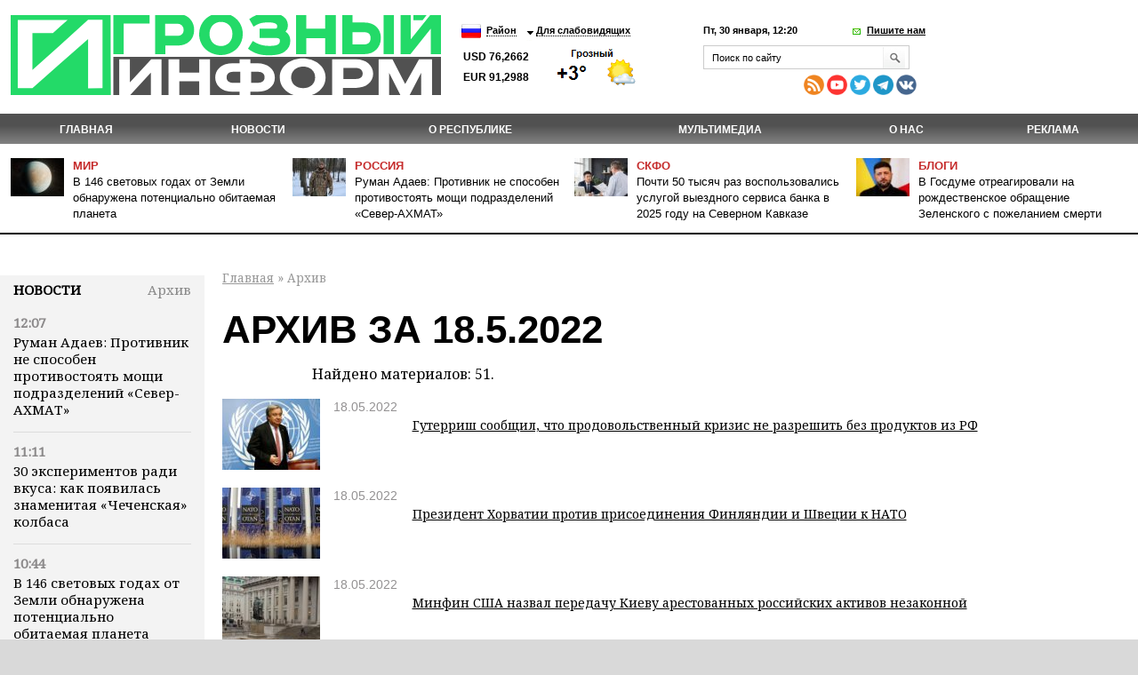

--- FILE ---
content_type: text/html; charset=windows-1251
request_url: https://www.grozny-inform.ru/archive/?Extended=Yes&DD=18&MM=5&YY=2022
body_size: 9583
content:
<!DOCTYPE HTML>
<html lang="ru">
<head>
<meta property="og:locale" content="ru_RU" />	<meta name="viewport" content="width=device-width, initial-scale=1.0"/>
	<meta name="format-detection" content="telephone=no"/>
	<!-- Google Tag Manager -->
<script>(function(w,d,s,l,i){w[l]=w[l]||[];w[l].push({'gtm.start':
new Date().getTime(),event:'gtm.js'});var f=d.getElementsByTagName(s)[0],
j=d.createElement(s),dl=l!='dataLayer'?'&l='+l:'';j.async=true;j.src=
'https://www.googletagmanager.com/gtm.js?id='+i+dl;f.parentNode.insertBefore(j,f);
})(window,document,'script','dataLayer','GTM-N4KGH7W');</script>
<!-- End Google Tag Manager -->
	
<meta charset="windows-1251" />
<meta name="robots" content="noindex, follow"/>
<meta name="description" content="Архив материалов за 18.5.2022, стр " />
<title>Архив за 18.5.2022 | Информационное агентство "Грозный-Информ"</title>
<!--[if lt IE 9]><script src="/_/js/html5shiv-3.7.min.js"></script><![endif]-->
<link rel="stylesheet" type="text/css" href="/_/css/styles.css?37">
	<script src="/_/js/jquery.min.js"></script>
<script type="text/javascript" src="/_/js/cycle.js"></script>
	<script type="text/javascript" src="/_/js/mistakes-4-0/mistakes.js?1"></script>
	<!--<script type="text/javascript" src="https://grozny-inform.ru/opros/ajax.js"></script>-->
<script type="text/javascript" href="/_/js/mobile.js?11"></script>
	<link href="/_/js/mistakes-4-0/mistakes.css" rel="stylesheet" type="text/css" />
	<script src="/_/js/extLinks.js"></script>
	<script src="/_/js/functions.js?4"></script>
	<script src="/_/js/swfobject.js"></script>
	<script src="/_/js/jquery.lightbox-0.5.min.js?3" charset="utf-8"></script>
	<link  href="/_/css/fotorama.css" rel="stylesheet"> <!-- 3 KB -->
	<script src="/_/js/fotorama.js"></script> <!-- 16 KB -->
<script type="text/javascript" src="/_/js/site.js?7" charset="utf-8"></script>
<script type="text/javascript" src="/_/js/jquery.my.js?20"></script>
<!--        <script type="text/javascript" src="/_/js/fb.js"></script>-->
<!--       <link href='https://fonts.googleapis.com/css?family=PT+Sans:400,700&amp;subset=latin,cyrillic-ext,cyrillic,latin-ext' rel='stylesheet' type='text/css'>-->
<link rel="stylesheet" type="text/css" href="/_/css/fonts.css?1">
<link rel="stylesheet" type="text/css" href="/_/css/content.css?5">
	<script type="text/javascript" src="//vk.com/js/api/openapi.js?115"></script>
<!--[if IE 8 ]>
<link rel="stylesheet" type="text/css" href="/_/css/site_ie8.css">
<![endif]-->
<!--[if lt IE 8]>
<link rel="stylesheet" href="/_/css/old-ie.css" media="screen,projection" />
<script src="/_/js/old-ie.js"></script>
<![endif]-->
<link rel="apple-touch-icon" sizes="180x180" href="/_/i/icons/apple-touch-icon.png?v=PYqvLoXlAr">
<link rel="icon" type="image/png" sizes="32x32" href="/_/i/icons/favicon-32x32.png?v=PYqvLoXlAr">
<link rel="icon" type="image/png" sizes="192x192" href="/_/i/icons/android-chrome-192x192.png?v=PYqvLoXlAr">
<link rel="icon" type="image/png" sizes="16x16" href="/_/i/icons/favicon-16x16.png?v=PYqvLoXlAr">
<link rel="manifest" href="/_/i/icons/site.webmanifest?v=PYqvLoXlAr">
<link rel="mask-icon" href="/_/i/icons/safari-pinned-tab.svg?v=PYqvLoXlAr" color="#009513">
<link rel="shortcut icon" href="/_/i/icons/favicon.ico?v=PYqvLoXlAr">
<meta name="apple-mobile-web-app-title" content="Grozny Inform">
<meta name="application-name" content="Grozny Inform">
<meta name="msapplication-TileColor" content="#009513">
<meta name="msapplication-TileImage" content="/_/i/icons/mstile-144x144.png?v=PYqvLoXlAr">
<meta name="msapplication-config" content="/_/i/icons/browserconfig.xml?v=PYqvLoXlAr">
<meta name="theme-color" content="#009513">
<meta property="og:image" content="https://www.grozny-inform.ru/_/i/logo.png" />
		<link rel="stylesheet" href="/_/responsive/adaptive.css?19">
<script>window.yaContextCb=window.yaContextCb||[]</script>
<script src="https://yandex.ru/ads/system/context.js" async></script>
<style type="text/css">
/*  #container-84414 {
max-width: 690px;
float: right;
} */
#yandex_rtb_R-A-1611238-3 {
margin-right: -132px;
margin-top: 3px;
}
#liniya {
display: -webkit-box;
margin-top: -288px;
margin-left: -38px;
/* margin-bottom: 5%; */
position: absolute;
}
#smi22 {
padding-left: 23px;
}
</style>
	</head>
	<body>
	
	<!-- Google Tag Manager (noscript) -->
	<!--
<noscript><iframe src="https://www.googletagmanager.com/ns.html?id=GTM-N4KGH7W"
height="0" width="0" style="display:none;visibility:hidden"></iframe></noscript>
-->
<!-- End Google Tag Manager (noscript) -->
<!--
<div id="fb-root"></div>
<script>(function(d, s, id) {
var js, fjs = d.getElementsByTagName(s)[0];
if (d.getElementById(id)) return;
js = d.createElement(s); js.id = id;
js.src = "//connect.facebook.net/ru_RU/sdk.js#xfbml=1&version=v2.0";
fjs.parentNode.insertBefore(js, fjs);
}(document, 'script', 'facebook-jssdk'));</script>
-->
<!-- Yandex.Metrika counter -->
<script type="text/javascript" >
(function (d, w, c) {
(w[c] = w[c] || []).push(function() {
try {
w.yaCounter47829967 = new Ya.Metrika({ id:47829967,
clickmap:true,
trackLinks:true,
accurateTrackBounce:true
});
} catch(e) { }
});
var n = d.getElementsByTagName("script")[0],
s = d.createElement("script"),
f = function () { n.parentNode.insertBefore(s, n); };
s.type = "text/javascript";
s.async = true;
s.src = "https://mc.yandex.ru/metrika/watch.js";
if (w.opera == "[object Opera]") {
d.addEventListener("DOMContentLoaded", f, false);
} else { f(); }
})(document, window, "yandex_metrika_callbacks");
</script>
<noscript><div><img src="https://mc.yandex.ru/watch/47829967" style="position:absolute; left:-9999px;" alt="" /></div></noscript>
<!-- /Yandex.Metrika counter -->
		<header>
	 		<section class="top_section">
<div class="center_block">
<h3><a href="/"><i class="logo">Грозный-информ</i></a></h3>
</div>
	 			<div class="left_block">
<ul class="lng">
<li>
<a class="ru" href="#"></a>
<ul>
<li>
<a class="ru" href="/">Русский</a>
</li>
<li>
<a class="en" href="#" onclick="this.parentNode.parentNode.parentNode.getElementsByTagName('form').item(0).submit(); return false">English</a>
</li>
</ul>
	<form action="https://translate.google.com/translate" style="display: none">
		<div>
			<input type="hidden" name="u" value="https://grozny-inform.ru/archive/?Extended=Yes&amp;DD=18&amp;MM=5&amp;YY=2022" />
			<input type="hidden" name="langpair" value="ru|en" />
			<input type="hidden" name="hl" value="ru" />
			<input type="hidden" name="newwindow" value="1" />
			<input type="hidden" name="ie" value="UTF-8" />
			<input type="hidden" name="oe" value="UTF-8" />
			<input type="hidden" name="prev" value="/language_tools" />
			<input type="submit" value="Translate to&nbsp;English" />
		</div>
	</form>
</li>
</ul>
<ul>
<li>
<a href="#">Район</a>
<ul>
<li>
<a href="/region/2/">Грозный</a>
</li>
<li>
<a href="/region/12/">В республике</a>
</li>
<li>
<a href="/region/29/">В мире</a>
</li>
<li>
<a href="/region/28/">В России</a>
</li>
<li>
<a href="/region/27/">На Кавказе</a>
</li>
<li><a href="/region/14/">Аргун</a></li>
<li><a href="/region/25/">Ахмат-Юрт</a></li>
<li><a href="/region/13/">Ачхой-Мартановский район</a></li>
<li><a href="/region/10/">Веденский район</a></li>
<li><a href="/region/30/">Галанчожский район</a></li>
<li><a href="/region/16/">Грозненский район</a></li>
<li><a href="/region/6/">Гудермес</a></li>
<li><a href="/region/7/">Гудермесский район</a></li>
<li><a href="/region/1/">За пределами ЧР</a></li>
<li><a href="/region/5/">За рубежом</a></li>
<li><a href="/region/23/">Итум-Калинский район</a></li>
<li><a href="/region/19/">Курчалоевский район</a></li>
<li><a href="/region/32/">Курчалой</a></li>
<li><a href="/region/21/">Москва</a></li>
<li><a href="/region/17/">Надтеречный район</a></li>
<li><a href="/region/11/">Наурский район</a></li>
<li><a href="/region/20/">Ножай-юртовский район</a></li>
<li><a href="/region/22/">Серноводский район</a></li>
<li><a href="/region/4/">Урус-Мартан</a></li>
<li><a href="/region/15/">Урус-Мартановский район</a></li>
<li><a href="/region/26/">Ханкала</a></li>
<li><a href="/region/31/">Чеберлоевский район</a></li>
<li><a href="/region/3/">Шали</a></li>
<li><a href="/region/8/">Шалинский район</a></li>
<li><a href="/region/24/">Шаройский район</a></li>
<li><a href="/region/18/">Шатойский район</a></li>
<li><a href="/region/9/">Шелковской район</a></li>
</ul>
</li>
<li>
<a href="/low/">Для слабовидящих </a>
</li>
</ul>
<p class="container_meteo"><span class="usd">USD&nbsp;76,2662
EUR&nbsp;91,2988
</span></p>
<span style="width: 120px; height: 48px; overflow: hidden; display: block;"><a href="https://www.meteonova.ru/frc/37235.htm" rel="nofollow"><img src="https://www.meteonova.ru/informer/PNG113_37235_000000_FFFFFF_FFFFFF_FFFFFF_FFFFFF_FFFFFF_FFFFFF.PNG" border="0" title="Погода от Метеоновы по г. Грозный" alt="Погода от Метеоновы по г. Грозный"></a></span>
</div>
	 		
	 			<div class="right_block">
<p>
<span class="date_time">Пт, 30 января, 12:20</span> <span class="write_us"><a href="javascript:;">Пишите нам</a></span>
</p>
<div class="form">
<div class="form_c2">
<a class="close_form"></a>
				<form name="SIMPLE_FORM_1" action="/archive/?OutMail=Yes" method="POST">
				<br />
				<table class="form-table data-table">
				  <tbody>
				      <tr>
				        <td> <label for="contacts_phone">Ваш телефон<span>*</span></label><br />
				        <input required type="text" id="contacts_phone" class="inputtext" value="" size="40" name="phone" /></td>
				      </tr>
				      <tr>
				        <td><label for="contacts_email">Email<span>*</span></label><br />
				        <input required type="text" id="contacts_email" class="inputtext" name="email" value="" size="40" /></td>
				      </tr>
				      <tr>
				        <td><label for="contacts_name">ФИО<span>*</span></label><br />
				        <input required type="text" id="contacts_name" class="inputtext" name="name" value="" size="40" /></td>
				      </tr>
				      <tr>
				        <td><label for="contacts_message">Текст<span>*</span></label><br />
				        <textarea required name="text" cols="40" rows="5" id="contacts_message" class="inputtext"></textarea></td>
				      </tr>
				     <!--  <tr>
				        <th colspan="2"><b>Защита от автоматического заполнения</b></th>
				      </tr> -->
				  </tbody>
				  <tfoot>
				    <tr>
				      <th colspan="2">
		<input type="hidden" name="SendHablon" value="/forms/contact.mhtml" />
		<input type="hidden" name="ToAddr" value="frm-contact" />
		<input type="hidden" name="Subj" value="Сообщение с сайта www.grozny-inform.ru" />
		<input type="hidden" name="part" value="46" />
		<input type="hidden" name="pubid" value="" />
				        <input  type="submit" name="web_form_submit" value="Отправить" />
				        <!-- &nbsp;<input type="reset" value=" --><!-- " /> -->
				      </th>
				    </tr>
				  </tfoot>
				</table>
				<p>
				<font color='red'><span class='form-required starrequired'>*</span></font> - Поля, обязательные для заполнения</p>
				</form>
</div>
</div>
	 				<form class="search_form" action="/search/">
<input placeholder="Поиск по сайту" name="Search">
<input class="inp_2" type="submit" value="">
</form>
<div class="mobile" style="display: table; padding-top: 6px; line-height: 5px;"><div style="display: table-cell; padding-right: 10px;">
<a href="/feeds/rss/" rel="external"><img src="/_/i/Social Icons by Dreamstale (67).png" alt="rss" class="socs"></a>
<!-- <a href="https://www.facebook.com/groznyinform95/" rel="external"><img src="/_/i/Social Icons by Dreamstale (6).png" alt="rss" class="socs"></a> -->
<a href="https://www.youtube.com/channel/UCtLSFth5ri7VVqvOBEj_xUg" rel="external"><img src="/_/i/Social Icons by Dreamstale (35).png" alt="rss" class="socs"></a>
<!-- <a href="https://www.instagram.com/grozny_inform/" rel="external"><img src="/_/i/Social Icons by Dreamstale (33).png" alt="rss" class="socs"></a> -->
<a href="https://twitter.com/GroznyInform" rel="external"><img src="/_/i/Social Icons by Dreamstale (3).png" alt="rss" class="socs"></a>
<a href="https://t.me/groznyinform" rel="external"><img src="/telega.png" alt="rss" class="socs"></a>
<a href="https://vk.com/groznyinformru" rel="external"><img src="/vk.png" alt="rss" class="socs"></a>
</div>
	 			</div>
	 			</div>
	 		</section>
	 		<nav class="menu3">
	 			<ul>
	 				<li><a href="/">Главная</a></li>
<li><a href="/news/">НОВОСТИ</a><ul>
<li data-ajaxurl="/ajax/mnu.mhtml?Part=8"><a href="/news/politic/">Власть и политика</a></li>
<li data-ajaxurl="/ajax/mnu.mhtml?Part=11"><a href="/news/society/">Общество</a></li>
<li data-ajaxurl="/ajax/mnu.mhtml?Part=26"><a href="/news/culture/">Культура и образование</a></li>
<li data-ajaxurl="/ajax/mnu.mhtml?Part=9"><a href="/news/economic/">Экономика и финансы</a></li>
<li data-ajaxurl="/ajax/mnu.mhtml?Part=12"><a href="/news/health/">Здравоохранение и спорт</a></li>
<li data-ajaxurl="/ajax/mnu.mhtml?Part=27"><a href="/news/world/">В мире</a></li>
<li data-ajaxurl="/ajax/mnu.mhtml?Part=10"><a href="/news/blogs/">В блогах</a></li>
<li data-ajaxurl="/ajax/mnu.mhtml?Part=13"><a href="/news/crime/">Происшествия</a></li>
<li data-ajaxurl="/ajax/mnu.mhtml?Part=15"><a href="/news/analitics/">Аналитика</a></li>
<li data-ajaxurl="/ajax/mnu.mhtml?Part=29"><a href="/news/regions/">Регионы и диаспоры</a></li>
<li data-ajaxurl="/ajax/mnu.mhtml?Part=17"><a href="/news/express/">Интервью</a></li>
<li data-ajaxurl="/ajax/mnu.mhtml?Part=97"><a href="/news/koronavirus/">Коронавирус</a></li>
<li data-ajaxurl="/ajax/mnu.mhtml?Part=99"><a href="/news/nokhchiiyn-mott/">НОХЧИЙН МОТТ</a></li>
<li data-ajaxurl="/ajax/mnu.mhtml?Part=100"><a href="/news/svo/">СВО</a></li>
<li data-ajaxurl="/ajax/mnu.mhtml?Part=103"><a href="/news/nats proekty/">Нац. проекты</a></li>
</ul>
</li>
<li><a href="/about/">О республике</a><ul>
<li><a href="/about/history/">История</a></li>
<li><a href="/about/geography/">География</a></li>
<li><a href="/about/demography/">Демография</a></li>
<li><a href="/about/personalii/">Персоналии</a></li>
<li><a href="/about/simvolika/">Символика</a></li>
</ul>
</li>
<li><a href="/multimedia/">Мультимедиа</a><ul>
<li><a href="/multimedia/videos/">Видеоархив</a></li>
<li><a href="/multimedia/photos/">Фотогалерея</a></li>
</ul>
</li>
<li><a href="/about_us/">О нас</a></li>
<li><a href="/adv/">Реклама</a></li>
	 			</ul>
	 		</nav>
	        <ul class="top_news">
	            <li>
	                <article>
	                    <i><img src="/LoadedImages/2026/01/30/photo_2026-01-29_18-02-40_cw60_ch43.jpg" alt="" /></i>
	                    <p>
	                      <span><a href="/region/29/">Мир</a></span><br>
	                    <a href="/news/society/180577/">В 146 световых годах от Земли обнаружена потенциально обитаемая планета</a>
	                    </p>
	                </article>
	            </li>
	            <li>
	                <article>
	                    <i><img src="/LoadedImages/2026/01/30/photo_2026-01-20_08-51-35_cw60_ch43.jpg" alt="" /></i>
	                    <p>
	                      <span><a href="/region/28/">Россия</a></span><br>
	                    <a href="/news/svo/180609/">Руман Адаев: Противник не способен противостоять мощи подразделений «Север-АХМАТ»</a>
	                    </p>
	                </article>
	            </li>
	            <li>
	                <article>
	                    <i><img src="/LoadedImages/2026/01/29/Sgenerirovano_neiyroset_u_Sbera_GigaCHat___-3-_cw60_ch43.jpg" alt="" /></i>
	                    <p>
	                      <span><a href="/region/27/">СКФО</a></span><br>
	                    <a href="/news/economic/180535/">Почти 50 тысяч раз воспользовались услугой выездного сервиса банка в 2025 году на Северном Кавказе</a>
	                    </p>
	                </article>
	            </li>
	            <li>
	                <article>
	                    <i><img src="/LoadedImages/2025/12/25/images_cw60_ch43.jpg" alt="" /></i>
	                    <p>
	                      <span><a href="/news/blogs/">Блоги</a></span><br>
	                    <a href="/news/blogs/179640/">В Госдуме отреагировали на рождественское обращение Зеленского с пожеланием смерти</a>
	                    </p>
	                </article>
	            </li>
	        </ul>
		</header>
<main>
<aside class="left_aside">
<noindex><div id="bankside"></div></noindex>
	 <div class="container">
<div class="c001" id="container">
<div class="container_h4"><h4><a href="/news/">Новости</a></h4><div class="archive"> <a href="/archive/?Extended=Yes&DD=30&MM=01&YY=2026"> Архив</a></div></div>
<div class="articles">
<article>
<time>12:07</time>
<p><a href="/news/svo/180609/">Руман Адаев: Противник не способен противостоять мощи подразделений «Север-АХМАТ»</a></p>
</article>
<article>
<time>11:11</time>
<p><a href="/news/express/180583/">30 экспериментов ради вкуса: как появилась знаменитая «Чеченская» колбаса</a></p>
</article>
<article>
<time>10:44</time>
<p><a href="/news/society/180577/">В 146 световых годах от Земли обнаружена потенциально обитаемая планета</a></p>
</article>
<article>
<time>10:41</time>
<p><a href="/news/health/180576/">К Всемирному дню иммунитета медики усилили профилактическую работу с населением</a></p>
</article>
<article>
<time>10:28</time>
<p><a href="/news/society/180574/">«Единая Россия» в Чечне провела обучающие занятия «Управляй своим здоровьем» для старшего поколения</a></p>
</article>
<article>
<time>10:25</time>
<p><a href="/news/society/180573/">Громкий смех на рабочем месте может привести к увольнению — юрист</a></p>
</article>
<article>
<time>10:23</time>
<p><a href="/news/society/180571/">Магомед Даудов провёл совещание по развитию горных районов Чечни (фото)</a></p>
</article>
<article>
<time>09:46</time>
<p><a href="/news/society/180570/">В Газе более 1 млн человек срочно нуждаются в жилье</a></p>
</article>
<article>
<time>09:42</time>
<p><a href="/news/svo/180569/">Средства ПВО за ночь уничтожили 18 украинских беспилотников</a></p>
</article>
<article>
<time>09:18</time>
<p><a href="/news/culture/180568/">Хож-Бауди Дааев обсудил совершенствование учебников чеченского языка</a></p>
</article>
<article>
<time>09:09</time>
<p><a href="/news/culture/180567/">Выполнение Народной программы «Единой России» обеспечило местами в школах 1,1 миллиона учеников по всей стране</a></p>
</article>
<article>
<time>22:25</time>
<p><a href="/news/society/180566/">Магомед Даудов провёл совещание по развитию горных районов Чеченской Республики</a></p>
</article>
<article>
<time>20:56</time>
<p><a href="/news/politic/180565/">Рамзан Кадыров: В Чечне всегда ощущали искреннюю и значимую поддержку со стороны ОАЭ</a></p>
</article>
<article>
<time>20:42</time>
<p><a href="/news/society/180564/">В Грозном активно продолжается строительство района Путина</a></p>
</article>
<article>
<time>19:02</time>
<p><a href="/news/society/180562/">Магомед Даудов поручил улучшить мобильную связь в Чечне</a></p>
</article>
</div>
</div>
</div>
<div class="blk" id="mnuColCalendar">
	<table>
		
			<tr>
				<th><a href="/archive/?Extended=Yes&amp;YY=2022&amp;MM=4&amp;DD=1">&larr;</a></th>
				<th colspan="5">Май 2022&nbsp;г.</th>
				<th><a href="/archive/?Extended=Yes&amp;YY=2022&amp;MM=6&amp;DD=1">&rarr;</a></th>
			</tr>
		<tr>
			<th>Пн</th>
			<th>Вт</th>
			<th>Ср</th>
			<th>Чт</th>
			<th>Пт</th>
			<th>Сб</th>
			<th>Вс</th>
		</tr>
			<tr>
				<td class=""><br /></td>
				<td class=""><br /></td>
				<td class=""><br /></td>
				<td class=""><br /></td>
				<td class=""><br /></td>
				<td class=""><br /></td>
				<td class=""><a href="/archive/?Extended=Yes&amp;DD=1&amp;MM=5&amp;YY=2022">1</a></td>
			</tr>
			<tr>
				<td class=""><a href="/archive/?Extended=Yes&amp;DD=2&amp;MM=5&amp;YY=2022">2</a></td>
				<td class=""><a href="/archive/?Extended=Yes&amp;DD=3&amp;MM=5&amp;YY=2022">3</a></td>
				<td class=""><a href="/archive/?Extended=Yes&amp;DD=4&amp;MM=5&amp;YY=2022">4</a></td>
				<td class=""><a href="/archive/?Extended=Yes&amp;DD=5&amp;MM=5&amp;YY=2022">5</a></td>
				<td class=""><a href="/archive/?Extended=Yes&amp;DD=6&amp;MM=5&amp;YY=2022">6</a></td>
				<td class=""><a href="/archive/?Extended=Yes&amp;DD=7&amp;MM=5&amp;YY=2022">7</a></td>
				<td class=""><a href="/archive/?Extended=Yes&amp;DD=8&amp;MM=5&amp;YY=2022">8</a></td>
			</tr>
			<tr>
				<td class=""><a href="/archive/?Extended=Yes&amp;DD=9&amp;MM=5&amp;YY=2022">9</a></td>
				<td class=""><a href="/archive/?Extended=Yes&amp;DD=10&amp;MM=5&amp;YY=2022">10</a></td>
				<td class=""><a href="/archive/?Extended=Yes&amp;DD=11&amp;MM=5&amp;YY=2022">11</a></td>
				<td class=""><a href="/archive/?Extended=Yes&amp;DD=12&amp;MM=5&amp;YY=2022">12</a></td>
				<td class=""><a href="/archive/?Extended=Yes&amp;DD=13&amp;MM=5&amp;YY=2022">13</a></td>
				<td class=""><a href="/archive/?Extended=Yes&amp;DD=14&amp;MM=5&amp;YY=2022">14</a></td>
				<td class=""><a href="/archive/?Extended=Yes&amp;DD=15&amp;MM=5&amp;YY=2022">15</a></td>
			</tr>
			<tr>
				<td class=""><a href="/archive/?Extended=Yes&amp;DD=16&amp;MM=5&amp;YY=2022">16</a></td>
				<td class=""><a href="/archive/?Extended=Yes&amp;DD=17&amp;MM=5&amp;YY=2022">17</a></td>
				<td class=" current"><a href="/archive/?Extended=Yes&amp;DD=18&amp;MM=5&amp;YY=2022">18</a></td>
				<td class=""><a href="/archive/?Extended=Yes&amp;DD=19&amp;MM=5&amp;YY=2022">19</a></td>
				<td class=""><a href="/archive/?Extended=Yes&amp;DD=20&amp;MM=5&amp;YY=2022">20</a></td>
				<td class=""><a href="/archive/?Extended=Yes&amp;DD=21&amp;MM=5&amp;YY=2022">21</a></td>
				<td class=""><a href="/archive/?Extended=Yes&amp;DD=22&amp;MM=5&amp;YY=2022">22</a></td>
			</tr>
			<tr>
				<td class=""><a href="/archive/?Extended=Yes&amp;DD=23&amp;MM=5&amp;YY=2022">23</a></td>
				<td class=""><a href="/archive/?Extended=Yes&amp;DD=24&amp;MM=5&amp;YY=2022">24</a></td>
				<td class=""><a href="/archive/?Extended=Yes&amp;DD=25&amp;MM=5&amp;YY=2022">25</a></td>
				<td class=""><a href="/archive/?Extended=Yes&amp;DD=26&amp;MM=5&amp;YY=2022">26</a></td>
				<td class=""><a href="/archive/?Extended=Yes&amp;DD=27&amp;MM=5&amp;YY=2022">27</a></td>
				<td class=""><a href="/archive/?Extended=Yes&amp;DD=28&amp;MM=5&amp;YY=2022">28</a></td>
				<td class=""><a href="/archive/?Extended=Yes&amp;DD=29&amp;MM=5&amp;YY=2022">29</a></td>
			</tr>
			<tr>
				<td class=""><a href="/archive/?Extended=Yes&amp;DD=30&amp;MM=5&amp;YY=2022">30</a></td>
				<td class=""><a href="/archive/?Extended=Yes&amp;DD=31&amp;MM=5&amp;YY=2022">31</a></td>
				<td class=""><br /></td>
				<td class=""><br /></td>
				<td class=""><br /></td>
				<td class=""><br /></td>
				<td class=""><br /></td>
			</tr>
	</table>
	<hr />
</div><!-- .blk -->
<div id="smi22">
<div id="unit_100058"><a href="https://smi2.net/" >Новости СМИ2</a></div>
<div id="unit_100058"><a href="https://smi2.net/" >Новости СМИ2</a></div>
<script type="text/javascript" charset="utf-8">
(function() {
var sc = document.createElement('script'); sc.type = 'text/javascript'; sc.async = true;
sc.src = '//smi2.ru/data/js/100058.js'; sc.charset = 'utf\u002D8';
var s = document.getElementsByTagName('script')[0]; s.parentNode.insertBefore(sc, s);
}());
</script>
</div>
</aside>
<section class="content">
<p id="crumbs">
		<a href="/">Главная</a>&nbsp;&raquo;
Архив
</p>
<div class="news">
<div class="partition">
<h1>Архив за 18.5.2022</h1>
<p>Найдено материалов: 51.</p>
		<div class="partition_news">
<a href="/news/economic/138813/"><img src="/LoadedImages/2022/05/18/AQAGuRL9kZhjml3sFwjncOAvS2QwznU1ZDLAh3O6E4sS2r-tayW2bxcVcwO-R7ItGUZUhKhySHZ2jn9BjmLjUaFh538_-1-_cw110_ch80.jpg" alt="" style="max-width: 110px;" /></a>
<article>
<small>18.05.2022
			</small>
<p><a href="/news/economic/138813/">Гутерриш сообщил, что продовольственный кризис не разрешить без продуктов из РФ</a></p>
</article>
</div>
		<div class="partition_news">
<a href="/news/politic/138812/"><img src="/LoadedImages/2022/05/18/image51363417_13484f11ab77e99736ece2f0891ce7c9_3_cw110_ch80.jpg" alt="" style="max-width: 110px;" /></a>
<article>
<small>18.05.2022
			</small>
<p><a href="/news/politic/138812/">Президент Хорватии против присоединения Финляндии и Швеции к НАТО</a></p>
</article>
</div>
		<div class="partition_news">
<a href="/news/economic/138811/"><img src="/LoadedImages/2022/05/18/image51363417_13484f11ab77e99736ece2f0891ce7c9_cw110_ch80.jpg" alt="" style="max-width: 110px;" /></a>
<article>
<small>18.05.2022
			</small>
<p><a href="/news/economic/138811/">Минфин США назвал передачу Киеву арестованных российских активов незаконной</a></p>
</article>
</div>
		<div class="partition_news">
<a href="/news/politic/138810/"><img src="/LoadedImages/2022/05/18/AQAGA97YxehO3Lc1enK2v-axkNPHyag_8xRWkjhhG6Pnq0PlZ7hP9SukFGSKgRKZtW4l0CWhGYcfK_SJXuNh30xtzR0_cw110_ch80.jpg" alt="" style="max-width: 110px;" /></a>
<article>
<small>18.05.2022
			</small>
<p><a href="/news/politic/138810/">МИД Франции: ни Франция, ни ЕС, ни НАТО не хотят войны с Россией</a></p>
</article>
</div>
		<div class="partition_news">
<a href="/news/crime/138809/"><img src="/LoadedImages/2022/05/18/zagruzka_cw110_ch80.jpg" alt="" style="max-width: 110px;" /></a>
<article>
<small>18.05.2022
			</small>
<p><a href="/news/crime/138809/">Google в России намерена инициировать банкротство</a></p>
</article>
</div>
		<div class="partition_news">
<a href="/news/economic/138806/"><img src="/LoadedImages/2022/05/18/big-95951-1_cw110_ch80.jpg" alt="" style="max-width: 110px;" /></a>
<article>
<small>18.05.2022
			</small>
<p><a href="/news/economic/138806/">АО «Чеченэнерго» сообщили, что 19 мая в некоторых городах и районах отключат электроэнергию</a></p>
</article>
</div>
		<div class="partition_news">
<a href="/news/politic/138805/"><img src="/LoadedImages/2022/05/18/AQAGiK98RPvRnsOdLmtV8Rye1bzPLa_to6tZXVA5mBrMk6JsA7t8iwJSMubPJZ3M-KuNr_SPoBGeE5q4VHKiwUpqraI_cw110_ch80.jpg" alt="" style="max-width: 110px;" /></a>
<article>
<small>18.05.2022
			</small>
<p><a href="/news/politic/138805/">Захарова заявила об отсутствии российских подразделений в Херсоне</a></p>
</article>
</div>
		<div class="partition_news">
<a href="/news/society/138804/"><img src="/LoadedImages/2022/05/18/foto-iz-otkrytyh-istochnikov-1-101_cw110_ch80.jpg" alt="" style="max-width: 110px;" /></a>
<article>
<small>18.05.2022
			</small>
<p><a href="/news/society/138804/">1 июня в Грозном начинается купальный сезон</a></p>
</article>
</div>
		<div class="partition_news">
<a href="/news/economic/138803/"><img src="/LoadedImages/2022/05/18/1505612648_0_0_960_640_1440x900_80_1_1_77f0c1bb290f6aade05c4c64ccf47b49_cw110_ch80.jpg" alt="" style="max-width: 110px;" /></a>
<article>
<small>18.05.2022
			</small>
<p><a href="/news/economic/138803/">Новак заявил, что турецкие отели и банки начнут принимать карту &quot;Мир&quot;</a></p>
</article>
</div>
		<div class="partition_news">
<a href="/news/society/138802/"><img src="/LoadedImages/2022/05/18/vapvap_cw110_ch80.jpg" alt="" style="max-width: 110px;" /></a>
<article>
<small>18.05.2022
			</small>
<p><a href="/news/society/138802/">В ЧР в 2022 году планируют провести более 20 фестивалей и спортивных турниров</a></p>
</article>
</div>
<div class="pages">
<ul>
<li><strong>1</strong></li>
<li><a href="/archive/?Extended=Yes&amp;DD=18&amp;MM=5&amp;YY=2022&amp;Pos=2">2</a></li>
<li><a href="/archive/?Extended=Yes&amp;DD=18&amp;MM=5&amp;YY=2022&amp;Pos=3">3</a></li>
<li><a href="/archive/?Extended=Yes&amp;DD=18&amp;MM=5&amp;YY=2022&amp;Pos=4">4</a></li>
<li><a href="/archive/?Extended=Yes&amp;DD=18&amp;MM=5&amp;YY=2022&amp;Pos=5">5</a></li>
<li><a href="/archive/?Extended=Yes&amp;DD=18&amp;MM=5&amp;YY=2022&amp;Pos=6">6</a></li>
</ul>
</div>
</div>
<br>
<div id="yandex_rtb_R-A-1611238-2"></div>
<script>
var myName = window.location.href;
var Rurk = "https://grozny-inform.ru/news/society/137221/";
if (myName == Rurk) {
window.yaContextCb.push(()=>{
Ya.Context.AdvManager.render({
renderTo: 'yandex_rtb_R-A-1611238-2',
blockId: 'R-A-1611238-2'
})
})
}
</script>
</div>
</section>
<!--<aside class="right_aside">
%/ loadfile./page/right.dat/ %
</aside>-->
</main>
			
	
	<footer class="footer">
	 		<nav class="menu3">
	 			<ul>
	 				<li><a href="/">Главная</a></li>
<li><a href="/news/">НОВОСТИ</a></li>
<li><a href="/about/">О республике</a></li>
<li><a href="/multimedia/">Мультимедиа</a></li>
<li><a href="/about_us/">О нас</a></li>
<li><a href="/adv/">Реклама</a></li>
	 			</ul>
	 		</nav>
			
			
			
		<div>
<p><span class="nomob">&nbsp;&nbsp;&nbsp;&nbsp;&nbsp;&nbsp;&nbsp;&nbsp;&nbsp;&nbsp;&nbsp;&nbsp;&nbsp;&nbsp;&nbsp;&nbsp;&nbsp;&nbsp;&nbsp;&nbsp;&nbsp;&nbsp;&nbsp;&nbsp;&nbsp;&nbsp;&nbsp;&nbsp;&nbsp;&nbsp;&nbsp;&nbsp;&nbsp;&nbsp;&nbsp;&nbsp;&nbsp;&nbsp;&nbsp;&nbsp;&nbsp;&nbsp;&nbsp;&nbsp;&nbsp;</span>© 2004—2026  «Грозный-информ», Информационное агентство Чеченской Республики<br>
			<span class="nomob">&nbsp;&nbsp;&nbsp;&nbsp;&nbsp;&nbsp;&nbsp;&nbsp;&nbsp;&nbsp;&nbsp;&nbsp;&nbsp;&nbsp;&nbsp;&nbsp;&nbsp;&nbsp;&nbsp;&nbsp;&nbsp;&nbsp;&nbsp;&nbsp;&nbsp;&nbsp;&nbsp;&nbsp;&nbsp;&nbsp;&nbsp;&nbsp;&nbsp;&nbsp;&nbsp;&nbsp;&nbsp;&nbsp;&nbsp;&nbsp;&nbsp;&nbsp;&nbsp;&nbsp;&nbsp;&nbsp;&nbsp;&nbsp;</span>Все права на материалы, находящиеся на сайте, охраняются в соответствии с законодательством РФ.<br>
			<span class="nomob">&nbsp;&nbsp;&nbsp;&nbsp;&nbsp;&nbsp;&nbsp;&nbsp;&nbsp;&nbsp;&nbsp;&nbsp;&nbsp;&nbsp;&nbsp;&nbsp;&nbsp;&nbsp;&nbsp;&nbsp;&nbsp;&nbsp;&nbsp;&nbsp;&nbsp;&nbsp;&nbsp;&nbsp;&nbsp;&nbsp;&nbsp;&nbsp;&nbsp;&nbsp;&nbsp;&nbsp;&nbsp;&nbsp;&nbsp;&nbsp;&nbsp;&nbsp;&nbsp;&nbsp;&nbsp;&nbsp;&nbsp;&nbsp;</span>При использовании материалов сайта, гиперссылка на «Грозный-информ» обязательна.<br>
			<span class="nomob">&nbsp;&nbsp;&nbsp;&nbsp;&nbsp;&nbsp;&nbsp;&nbsp;&nbsp;&nbsp;&nbsp;&nbsp;&nbsp;&nbsp;&nbsp;&nbsp;&nbsp;&nbsp;&nbsp;&nbsp;&nbsp;&nbsp;&nbsp;&nbsp;&nbsp;&nbsp;&nbsp;&nbsp;&nbsp;&nbsp;&nbsp;&nbsp;&nbsp;&nbsp;&nbsp;&nbsp;&nbsp;&nbsp;&nbsp;&nbsp;&nbsp;&nbsp;&nbsp;&nbsp;&nbsp;&nbsp;&nbsp;&nbsp;</span>Контакты: тел: <a href="tel:89380197367">8 (938) 019-73-67</a> Email: <a href="mailto:grozny-inform@inbox.ru">grozny-inform@inbox.ru</a><br>
			</p>
			<span>
		
<!--LiveInternet counter--><script type="text/javascript"><!--
document.write("<a href='//www.liveinternet.ru/click' "+
"target=_blank><img src='//counter.yadro.ru/hit?t14.5;r"+
escape(document.referrer)+((typeof(screen)=="undefined")?"":
";s"+screen.width+"*"+screen.height+"*"+(screen.colorDepth?
screen.colorDepth:screen.pixelDepth))+";u"+escape(document.URL)+
";h"+escape(document.title.substring(0,80))+";"+Math.random()+
"' alt='' title='LiveInternet: показано число просмотров за 24"+
" часа, посетителей за 24 часа и за сегодня' "+
"border='0' width='88' height='31'><\/a>")
//--></script><!--/LiveInternet-->
		   </span>
		</div>
	</footer>
	<script type="text/javascript" src="/_/responsive/adaptive.js"></script>
</body>
</html>
